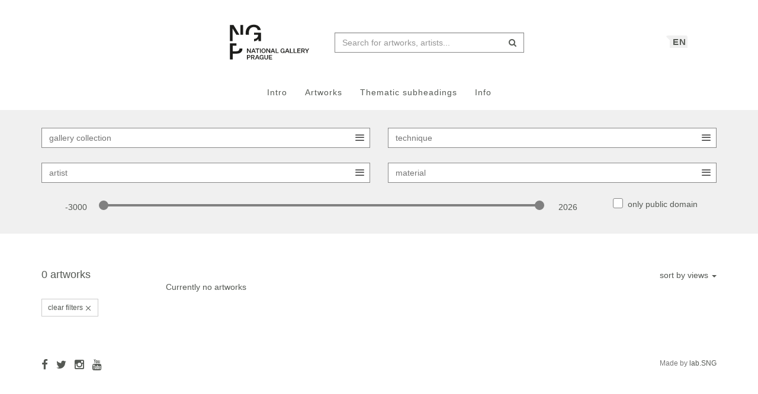

--- FILE ---
content_type: text/html; charset=UTF-8
request_url: https://sbirky.ngprague.cz/en/katalog?technique=tu%EF%BF%BD%EF%BF%BDka%20-%20tu%EF%BF%BD%EF%BF%BD%20-%20%EF%BF%BD%EF%BF%BDt%EF%BF%BD%EF%BF%BDtec%20-%20akvarel
body_size: 6848
content:
<!DOCTYPE html>
<html lang="en">

<head>
		<meta charset="utf-8">
		<meta name="viewport" content="width=device-width, initial-scale=1.0">
				<meta name="description" content="Web umenia is an on-line catalog of artworks from collections of Slovak galleries. Here you can find information about artworks and artists as well as articles and thematic collections.">
				<meta name="author" content="lab.SNG">

		<title>
			
            technika: tu��ka - tu�� - ��t��tec - akvarel | 
        artworks
        |
    			Národní galerie Praha - sbírky
			
		</title>

		<!--  favicons-->
		<link rel="apple-touch-icon" sizes="180x180" href="/apple-touch-icon.png">
<link rel="icon" type="image/png" sizes="32x32" href="/favicon-32x32.png">
<link rel="icon" type="image/png" sizes="16x16" href="/favicon-16x16.png">
<link rel="manifest" href="/site.webmanifest">
<link rel="mask-icon" href="/safari-pinned-tab.svg" color="#000000">
<meta name="msapplication-TileColor" content="#ed1b2e">
<meta name="theme-color" content="#ffffff">		<!--  /favicons-->

		<!--  Open Graph protocol -->
	    <!--  Open Graph protocol -->
<meta name="twitter:card" content="summary" />
<meta name="twitter:site" content="@narodnigalerie" />
<meta property="og:title" content="Národní galerie Praha - sbírky" />
<meta property="og:description" content="Web umenia is an on-line catalog of artworks from collections of Slovak galleries. Here you can find information about artworks and artists as well as articles and thematic collections." />
<meta property="og:type" content="website" />
<meta property="og:url" content="https://sbirky.ngprague.cz/en/katalog" />
<meta property="og:site_name" content="Národní galerie Praha - sbírky" />
	    <!--  /Open Graph protocol -->

	    <!--  hreflangs -->
		<link rel="alternate" hreflang="cs" href="https://sbirky.ngprague.cz/cs/katalog?technique=tu%EF%BF%BD%EF%BF%BDka%20-%20tu%EF%BF%BD%EF%BF%BD%20-%20%EF%BF%BD%EF%BF%BDt%EF%BF%BD%EF%BF%BDtec%20-%20akvarel">
<link rel="alternate" hreflang="en" href="https://sbirky.ngprague.cz/katalog?technique=tu%EF%BF%BD%EF%BF%BDka%20-%20tu%EF%BF%BD%EF%BF%BD%20-%20%EF%BF%BD%EF%BF%BDt%EF%BF%BD%EF%BF%BDtec%20-%20akvarel">
		<!--  /hreflangs -->

		        <link rel="canonical" href="https://sbirky.ngprague.cz/en/katalog?technique=tu%EF%BF%BD%EF%BF%BDka+-+tu%EF%BF%BD%EF%BF%BD+-+%EF%BF%BD%EF%BF%BDt%EF%BF%BD%EF%BF%BDtec+-+akvarel">

		<!-- CSS are placed here -->
		<link rel="stylesheet" href="https://maxcdn.bootstrapcdn.com/font-awesome/4.4.0/css/font-awesome.min.css">
		<link rel="stylesheet" type="text/css" href="https://sbirky.ngprague.cz/css/style.css?1540252393" />
		<link media="all" type="text/css" rel="stylesheet" href="https://sbirky.ngprague.cz/css/slick-theme.css">

		<link media="all" type="text/css" rel="stylesheet" href="https://sbirky.ngprague.cz/css/magnific-popup.css">


		<script>
		    document.createElement( "picture" );
		</script>
		<script src="https://sbirky.ngprague.cz/js/picturefill.min.js"></script>


        <script src="https://sbirky.ngprague.cz/js/modernizr.custom.js"></script>


				<script async src="https://www.googletagmanager.com/gtag/js?id=UA-111403294-1"></script>
        <script>
          window.dataLayer = window.dataLayer || [];
          function gtag(){dataLayer.push(arguments);}
          gtag('js', new Date());
          gtag('config', 'UA-111403294-1');
        </script>
				<script src="https://sbirky.ngprague.cz/js/scroll-frame-head.js"></script>

</head>

<body id="page-top">
<div id="fb-root"></div>
<script>(function(d, s, id) {
  var js, fjs = d.getElementsByTagName(s)[0];
  if (d.getElementById(id)) return;
  js = d.createElement(s); js.id = id;
  js.src = 'https://connect.facebook.net/en_US/sdk.js#xfbml=1&version=v2.11&appId=2085312731692823';
  fjs.parentNode.insertBefore(js, fjs);
}(document, 'script', 'facebook-jssdk'));</script>

	
	<nav class="navbar   dark-text" role="navigation">
	    <div class="container">
	        <div class="navbar-header page-scroll">
                <div class="langswitch-wrapper">
  <a class="dropdown-toggle langswitch-toggle uppercase triangle-top-left" data-toggle="dropdown" href="#" role="button" aria-haspopup="true" aria-expanded="false">
    EN <span class="caret"></span>
  </a>
  <ul class="dropdown-menu">
                <li>
        <a class="uppercase" href="https://sbirky.ngprague.cz/cs/katalog?technique=tu%EF%BF%BD%EF%BF%BDka%20-%20tu%EF%BF%BD%EF%BF%BD%20-%20%EF%BF%BD%EF%BF%BDt%EF%BF%BD%EF%BF%BDtec%20-%20akvarel">
          CZ
        </a>
      </li>
                      </ul>
</div>
                <button type="button" class="navbar-toggle" data-toggle="collapse" data-target=".navbar-main-collapse">
                    <i class="fa fa-bars fa-2x"></i>
                </button>
	            <a class="navbar-brand no-border hidden-xs" href="http://www.ngprague.cz/">
	                                    <img src="https://sbirky.ngprague.cz/images/logo_en.svg" class="brand-image">
	            </a>

	            <form method="GET" action="https://sbirky.ngprague.cz/katalog" accept-charset="UTF-8" class="navbar-form right-inner-addon" data-searchd-engine="your_id">
    <i class="fa fa-search"></i>
    <input class="form-control" placeholder="Search for artworks, artists..." id="search" autocomplete="off" data-artists-title="Artists" data-artworks-title="Artworks" data-articles-title="Articles" data-collections-title="Collections" name="search" type="text" value="">
    <input type="submit" value="submit">
</form>
	        </div>

	        <div class="collapse navbar-collapse navbar-main-collapse">
	            <ul class="nav navbar-nav">
                        <li class="">
                                <a href="https://sbirky.ngprague.cz">Intro</a>
                        </li>
						<li class="">
								<a href="https://sbirky.ngprague.cz/katalog">Artworks</a>
						</li>
						<li class="">
								<a href="https://sbirky.ngprague.cz/kolekcie">Thematic subheadings</a>
						</li>
						<li class="">
								<a href="https://sbirky.ngprague.cz/informacie">Info</a>
						</li>
							            </ul>
	        </div>
	        <!-- /.navbar-collapse -->
	    </div>
	    <!-- /.container -->
	</nav>



	<!-- Content -->
	
<section class="filters">
    <div class="container content-section"><div class="expandable">
            <form method="GET" action="https://sbirky.ngprague.cz/en/katalog" accept-charset="UTF-8" id="filter">
            <input name="search" type="hidden" value="">
            <div class="row">
                <!-- <h3>Filter: </h3> -->
                <div  class="col-xs-6 bottom-space">
                        <select class="custom-select form-control" data-placeholder="gallery collection" name="gallery_collection"><option value="" selected="selected"></option></select>
                </div>
                <div  class="col-xs-6 bottom-space">
                        <select class="custom-select form-control" data-placeholder="technique" name="technique"><option value=""></option></select>
                </div>
                <div  class="col-xs-6 bottom-space">
                        <select class="custom-select form-control" data-placeholder="artist" name="author"><option value="" selected="selected"></option></select>
                 </div>
                <div  class="col-xs-6 bottom-space">
                        <select class="custom-select form-control" data-placeholder="material" name="medium"><option value="" selected="selected"></option></select>
                </div>
            </div>

            <div class="col-md-10">
                <div class="col-xs-6 col-sm-1 text-left text-sm-right year-range">
                        <span class="sans" id="from_year">-3000</span>
                </div>
                <div class="col-xs-6 col-sm-1 col-sm-push-10 text-right text-sm-left year-range">
                        <span class="sans" id="until_year">2026</span>
                </div>
                <div class="col-sm-10 col-sm-pull-1 year-range">
                        <input id="year-range" name="year-range" type="text" class="span2" data-slider-min="-3000" data-slider-max="2026" data-slider-step="5" data-slider-value="[-3000,2026]"/>
                </div>
            </div>
            <div class="col-md-2">
                    <div class="checkbox">
                        <input id="is_free" name="is_free" type="checkbox" value="1">
                        <label for="is_free">
                          only public domain
                        </label>
                    </div>
            </div>

                        <input id="sort_by" name="sort_by" type="hidden">
            </form>
    </div></div>
</section>


<section class="catalog" data-searchd-engine="your_id">
    <div class="container content-section">
            <div class="row content-section">
            	<div class="col-xs-6">
                                    		<h4 class="inline">0 artworks </h4>
                                                                <p class="text-center">Currently no artworks</p>
                    
                                            <a class="btn btn-sm btn-default btn-outline  sans" href="https://sbirky.ngprague.cz/katalog">clear filters  <i class="icon-cross"></i></a>
                                    </div>
                <div class="col-xs-6 text-right">
                    <div class="dropdown">
                      <a class="dropdown-toggle" type="button" id="dropdownSortBy" data-toggle="dropdown" aria-expanded="true">
                        sort by views
                        <span class="caret"></span>
                      </a>
                      <ul class="dropdown-menu dropdown-menu-right dropdown-menu-sort" role="menu" aria-labelledby="dropdownSortBy">
                                                                                    <li role="presentation"><a role="menuitem" tabindex="-1" href="#" rel="updated_at">last updated</a></li>
                                                                                                                <li role="presentation"><a role="menuitem" tabindex="-1" href="#" rel="created_at">date added</a></li>
                                                                                                                <li role="presentation"><a role="menuitem" tabindex="-1" href="#" rel="title">title</a></li>
                                                                                                                <li role="presentation"><a role="menuitem" tabindex="-1" href="#" rel="author">artist</a></li>
                                                                                                                <li role="presentation"><a role="menuitem" tabindex="-1" href="#" rel="date_earliest">date</a></li>
                                                                                                                                                                    <li role="presentation"><a role="menuitem" tabindex="-1" href="#" rel="random">random</a></li>
                                                                          </ul>
                    </div>
                </div>
            </div>
            <div class="row">
                <div class="col-sm-12 isotope-wrapper">
                    <div id="iso">
                	
                    </div>
                    <div class="col-sm-12 text-center">
                        
                                            </div>
                </div>

            </div>
    </div>
</section>



	<div class="footer">
      <div class="container">
      	<div class="row">
      		<div class="col-xs-6">
      			<a href="https://www.facebook.com/NGPrague" target="_blank" data-toggle="tooltip" title="facebook"><i class="fa fa-facebook fa-lg"></i></a>
      			<a href="https://twitter.com/narodnigalerie" target="_blank" data-toggle="tooltip" title="twitter"><i class="fa fa-twitter fa-lg"></i></a>
                <a href="https://www.instagram.com/ngprague/" target="_blank" data-toggle="tooltip" title="instagram"><i class="fa fa-instagram fa-lg"></i></a>
      			<a href="https://www.youtube.com/channel/UCeYULpYNcpUJxSeK2FpDpsg" target="_blank" data-toggle="tooltip" title="youtube"><i class="fa fa-youtube fa-lg"></i></a>
      		</div>
      		<div class="col-xs-6">
      			<p class="text-muted text-right">Made by <a href="http://lab.sng.sk" target="_blank" class="sans">lab.SNG</a></p>
      		</div>
      	</div>

      </div>
    </div>

	<div id="top">
	    <a href="#page-top" title="back to top" class="btn btn-default"  data-toggle="tooltip" data-placement="top">
	        <i class="icon-arrow-up"></i>
	    </a>
	</div>

	<!-- Core JavaScript Files -->
	<script src="https://ajax.googleapis.com/ajax/libs/jquery/1.10.2/jquery.min.js"></script>
    <script src="https://cdnjs.cloudflare.com/ajax/libs/jquery-easing/1.3/jquery.easing.min.js"></script>
	<script src="https://cdnjs.cloudflare.com/ajax/libs/lazysizes/4.0.1/lazysizes.min.js" async=""></script>
    <script src="https://unpkg.com/isotope-layout@3/dist/isotope.pkgd.min.js"></script>
	<script src="https://unpkg.com/flickity@1.1/dist/flickity.pkgd.min.js"></script>
	<script src="https://sbirky.ngprague.cz/js/jquery.infinitescroll.min.js"></script>

    <script src="https://sbirky.ngprague.cz/js/bootstrap.min.js"></script>

    <script src="https://sbirky.ngprague.cz/js/typeahead.bundle.min.js"></script>


<script type="text/javascript">

  var items = new Bloodhound({
    datumTokenizer: function (d) {
              return Bloodhound.tokenizers.whitespace(d.value);
          },
    queryTokenizer: Bloodhound.tokenizers.whitespace,
    limit: 8,
    remote: {
      url: '/katalog/suggestions?search=%QUERY',
      filter: function (items) {
              return $.map(items.results, function (item) {
                  return {
                      id: item.id,
                      author: item.author,
                      title: item.title,
                      image: item.image,
                      value: item.author + ': ' + item.title
                  };
              });
          }
      }
  });

  var authors = new Bloodhound({
    datumTokenizer: function (d) {
              return Bloodhound.tokenizers.whitespace(d.value);
          },
    queryTokenizer: Bloodhound.tokenizers.whitespace,
    limit: 3,
    remote: {
      url: '/autori/suggestions?search=%QUERY',
      filter: function (authors) {
              return $.map(authors.results, function (author) {
                  return {
                      id: author.id,
                      name: author.name,
                      birth_year: author.birth_year || "",
                      death_year: author.death_year || "",
                      image: author.image,
                      value: author.name
                  };
              });
          }
      }
  });

  var articles = new Bloodhound({
    datumTokenizer: function (d) {
              return Bloodhound.tokenizers.whitespace(d.value);
          },
    queryTokenizer: Bloodhound.tokenizers.whitespace,
    limit: 3,
    remote: {
      url: '/clanky/suggestions?search=%QUERY',
      filter: function (articles) {
              return $.map(articles.results, function (article) {
                  return {
                      author: article.author,
                      title: article.title,
                      url: article.url,
                      image: article.image,
                      value: article.author + ': ' + article.title
                  };
              });
          }
      }
  });

  var collections = new Bloodhound({
    datumTokenizer: function (d) {
              return Bloodhound.tokenizers.whitespace(d.value);
          },
    queryTokenizer: Bloodhound.tokenizers.whitespace,
    limit: 3,
    remote: {
      url: '/kolekcie/suggestions?search=%QUERY',
      filter: function (collections) {
              return $.map(collections.results, function (collection) {
                  return {
                      author: collection.author,
                      name: collection.name,
                      items: collection.items,
                      url: collection.url,
                      image: collection.image,
                      value: collection.name
                  };
              });
          }
      }
  });


  $("document").ready(function() {

    items.initialize();
    authors.initialize();
    articles.initialize();
    collections.initialize();

    $search = $('#search');
    $search.typeahead(
    {
      hint: true,
      highlight: true,
      minLength: 2
    },
    {
      name: 'authors',
      displayKey: 'value',
      source: authors.ttAdapter(),
      templates: {
          header: '<h3 class="suggest-type-name">'+ $search.data('artists-title') +'</h3>',
          suggestion: function (data) {
            var format_years = '';
            if (data.birth_year) {
                format_years += '(&#x2734; ' + data.birth_year;
                if (data.death_year) {
                    format_years += '  &ndash; &#x271D; ' + data.death_year;
                }
                format_years += ')';
            }
            return '<p  data-searchd-result="title/'+data.id+'" data-searchd-title="'+data.value+'"><img src="'+data.image+'" class="preview img-circle" />' + data.name + '<br> ' + format_years + '</p>';
          }
      }
    },
    {
      name: 'items',
      displayKey: 'value',
      source: items.ttAdapter(),
      templates: {
          header: '<h3 class="suggest-type-name">'+ $search.data('artworks-title') +'</h3>',
          suggestion: function (data) {
              return '<p  data-searchd-result="title/'+data.id+'" data-searchd-title="'+data.value+'"><img src="'+data.image+'" class="preview" /><em>' + data.author + '</em><br> ' + data.title + '</p>';
          }
      }
    },
    {
      name: 'articles',
      displayKey: 'value',
      source: articles.ttAdapter(),
      templates: {
          header: '<h3 class="suggest-type-name">'+ $search.data('articles-title') +'</h3>',
          suggestion: function (data) {
              return '<p  data-searchd-result="title/'+data.id+'" data-searchd-title="'+data.value+'"><img src="'+data.image+'" class="preview" /><em>' + data.author + '</em><br> ' + data.title + '</p>';
          }
      }
    },
    {
      name: 'collections',
      displayKey: 'value',
      source: collections.ttAdapter(),
      templates: {
          header: '<h3 class="suggest-type-name">'+ $search.data('collections-title') +'</h3>',
          suggestion: function (data) {
              return '<p  data-searchd-result="title/'+data.id+'" data-searchd-title="'+data.value+'"><img src="'+data.image+'" class="preview" /><em>' + data.author + '</em><br> ' + data.name + '<em> (' + data.items + ' diel)</em>' + '</p>';
          }
      }
    }).bind("typeahead:selected", function(obj, datum, name) {
        switch (name) {
            case 'authors':
                window.location.href = "/autor/" + datum.id;
                break;
            case 'articles':
                window.location.href = datum.url;
                break;
            case 'collections':
                window.location.href = datum.url;
                break;
            default:
                window.location.href = "/dielo/" + datum.id;
        }
    });

  });
</script>    <script src="https://sbirky.ngprague.cz/js/webumenia.js?1530270162"></script>


	<!-- Content -->
	
<script src="https://sbirky.ngprague.cz/js/bootstrap-slider.min.js"></script>

<script src="https://sbirky.ngprague.cz/js/selectize.min.js"></script>

<script src="https://sbirky.ngprague.cz/js/readmore.min.js"></script>

<script src="https://sbirky.ngprague.cz/js/scroll-frame.js?1527740665"></script>

<script type="text/javascript">

// start with isotype even before document is ready
$('.isotope-wrapper').each(function(){
    var $container = $('#iso', this);
    spravGrid($container);
});

$(document).ready(function(){

    // $('.expandable').readmore({
    //     moreLink: '<a href="#" class="text-center">viac možností <i class="icon-arrow-down"></i></a>',
    //     lessLink: '<a href="#" class="text-center">menej možností <i class="icon-arrow-up"></i></a>',
    //     maxHeight: 40,
    //     // blockCSS: 'display: block;',
    //     // embedCSS: false,
    //     afterToggle: function(trigger, element, expanded) {
    //       // if(! expanded) { // The "Close" link was clicked
    //         // $('html, body').animate( { scrollTop: element.offset().top }, {duration: 100 } );
    //       // }
    //     }
    // });

    // $('.checkbox').checkbox();

    $("form").submit(function()
    {
        $(this).find('input[name], select[name]').each(function(){
            if (!$(this).val()){
                $(this).data('name', $(this).attr('name'));
                $(this).removeAttr('name');
            }
        });
        if ( $('#year-range').val()=='-3000,2026' ) {
            $('#year-range').attr("disabled", true);
        }
    });

    $("#year-range").slider({
        // value: [1800, 1900],
        tooltip: 'hide'
    }).on('slideStop', function(event) {
        $(this).closest('form').submit();
    }).on('slide', function(event) {
        var rozsah = $("#year-range").val().split(',');
        $('#from_year').html(rozsah[0]);
        $('#until_year').html(rozsah[1]);
    });

    // $(".custom-select").chosen({allow_single_deselect: true})
    $(".custom-select").selectize({
        plugins: ['remove_button'],
         // maxItems: 2,
        maxItems: 1,
        placeholder: $(this).attr('data-placeholder'),
        mode: 'multi',
        render: {
                 // option: function(data, escape) {
                 //     return '<div class="option">' +
                 //             '<span class="title">' + escape(data.value) + '</span>' +
                 //             '<span class="url">' + escape(data.value) + '</span>' +
                 //         '</div>';
                 // },
                 item: function(data, escape) {
                     return '<div class="selected-item">'  + '<span class="color">'+this.settings.placeholder+': </span>' +  data.text.replace(/\(.*?\)/g, "") + '</div>';
            }
        }
    });

    $(".custom-select, input[type='checkbox']").change(function() {
        var form = $(this).closest('form');
        form.submit();
    });

    $(".dropdown-menu-sort a").click(function(e) {
        e.preventDefault();
        $('#sort_by').val($(this).attr('rel'));
        $('#filter').submit();
    });

    // clear color filter
    $(".colorlist>a.clear").click(function(e){
        e.preventDefault();
        $('input#color').val('');
        $('#filter').submit();
    });

    var $container = $('#iso');

    $( window ).resize(function() {
        spravGrid($container);
    });

    $container.infinitescroll({
        navSelector     : ".pagination",
        nextSelector    : ".pagination a:last",
        itemSelector    : ".item",
        debug           : false,
        dataType        : 'html',
        path            : undefined,
        bufferPx     : 200,
        loading: {
            msgText: '<i class="fa fa-refresh fa-spin fa-lg"></i>',
            img: '/images/transparent.gif',
            finishedMsg: 'That&#039;s all'
        }
    }, function(newElements, data, url){
        history.replaceState({infiniteScroll:true}, null, url);
        var $newElems = jQuery( newElements ).hide();
        $container.isotope( 'appended', $newElems );
    });

    $(window).unbind('.infscr'); //kill scroll binding


    // fix artwork detail on iOS https://github.com/artsy/scroll-frame/issues/30
    if (!isMobileSafari() && !isIE()) {
      scrollFrame('.item a');
    }


    $('a#next').click(function(){
        $(this).fadeOut();
        $container.infinitescroll('bind');
        $container.infinitescroll('retrieve');
        return false;
    });



});

</script>

</body>
</html>
